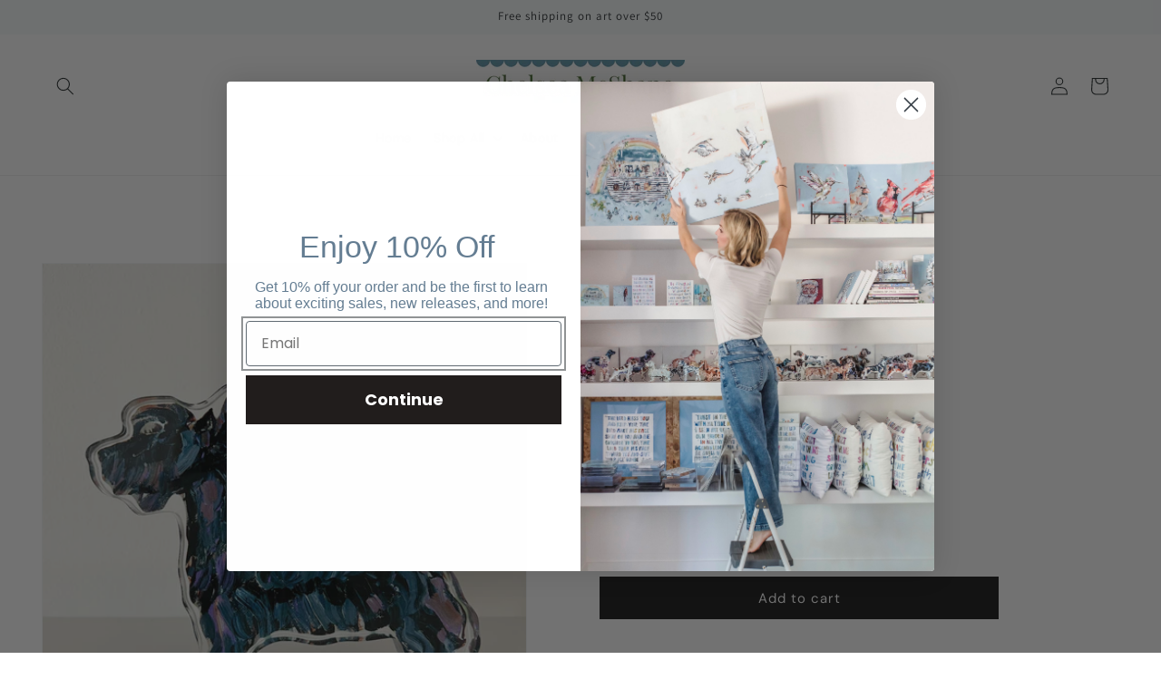

--- FILE ---
content_type: application/javascript; charset=utf-8
request_url: https://searchanise-ef84.kxcdn.com/preload_data.0H2q7d4u8M.js
body_size: 10528
content:
window.Searchanise.preloadedSuggestions=['dog ornament','golden retriever','golden doodle','black lab','dog ornaments','acrylic ornaments','australian shepherd','german shepherd','yellow lab','noah’s ark','shih tzu','last supper','chocolate lab','ole miss','christmas ornaments','bible verse','french bulldog','bernese mountain dog','taking off','acrylic shelfie','king charles cavalier','great dane','cocker spaniel','cavalier king charles','border collie','black dog','texas tech','boston terrier','auburn tigers','great pyrenees','mini dachshund','acrylic block','goldendoodle ornament','basset hound','doodle ornament','german shorthair pointer','mini schnauzer','georgia bulldog','springer spaniel','texas a&m','butterfly art','dog print','english bulldog','pit bull','jack russell','cat ornament','legacy meal','game day','english setter','on paper','yorkie ornament','florida state','mallard duck','south carolina','goldendoodle acrylic','noahs ark','texas longhorns','brittany spaniel','english springer spaniel','bernedoodle ornament','nativity set','clemson tiger','blue heeler','acrylic dogs','english cocker spaniel','australian shepherd ornament','boxer ornament','acrylic blocks','german shorthair','christmas acrylics','black labradoodle','notre dame','taylor swift','cava poo','penn state','mississippi state','dancing with jesus','boykin ornament','bernedoodle with','golden doodle ornament','frenchie ornament','white lab','white dog','angel ornaments','rhodesian ridgeback','the last supper','ohio state','florida gator','nc state','rough collie','australian shepherd red','siberian husky','poodle ornament','yellow lab ornament','newfoundland ornament','framable card','university of tennessee','bible verses','yorkie acrylics','vizsla ornaments','noah\'s ark','pit bull ornament','dachshund long-haired','university of oklahoma','alabama elephant','red lab','humming bird','westie ornament','acrylic chihuahua','old english sheepdog','lab ornament','acrylic nativity','black poodle','schnauzer ornament','labrador ornament','maltipoo white','golden retriever light','chocolate labrador','ornament all','great white pyrenese ornament','horned frog','mahjong christmas','canvas print','lsu tiger','set of 2','black doodle','acrylic ornament all ornaments are','black lab ornament','chihuahua light','german shorthaired','fish ornament','yellow jacket','ole reb','corgi ornaments','dog shelfies','fish print','university of south carolina','husky ornament','black cat','king charles','oklahoma state','mahjong ornament','all dogs ornaments','wirehaired pointing griffon','virginia tech','scottie dog','boston terrier ornament','silver lab','on canvas','nursery art','cavapoo ornament','shiba inu','cardinal acrylic','english golden retriever','weimaraner dog','paper prints','georgia tech','saint bernard','peace on earth','black pug','the clubhouse','golden retriever ornaments','basset hound ornament','jesus loves me','rat terrier','corgi tri','abstract prints','pug fawn','white labradoodle','maltese ornament','arkansas razorback','shih tzu ornament','wake forest','beagle ornament','tiny wings','pomeranian ornament','university of kentucky','white dogs','english cocker','aussie ornament','florida gators','turkey bird','aussiedoodle standing','ms bulldog','duck season','chihuahua black','black pomeranian','unc ram','dachshund blonde','bull terrier','christmas acrylic shelfies','australian shepherd blue merle','cockapoo ornament','angel acrylics','set of 4','southern raised','mini aussie','8x10 prints','pinky pig','red dachshund','blue herons','mallards calling','pitbull ornament','rottweiler ornament','raid & rally','mallards in flight','soaring high','great pyrenese ornament','red golden retriever','game day art','rodeo cowboy','mound party','college mascot','college acrylic block','pomeranian apricot','border terrier','wall art','app state','bird dog','north carolina','canvas art','butterfly of hope','canvas 30x40','staffordshire terrier ornament','dog art','chow chow','maltese short haired','shop all','nativity acrylic','aussie doodle','nativity ornament','samsung tv','university of georgia','black and white dog','numbers verse','tennessee smokey','french bulldog ornament','gameday acrylic','noah’s arc','cat acrylic','tiger shelfie','chocolate labradoodle','bernese mountain','cavalier king','maltipoo ornaments','hound dog','black goldendoodle','tabby cat','fish ornaments','ohio buckeyes','pug ornaments','english pointer','8x8 art','acrylic weimaraner','corgi blonde','great dane ornament','black and tan','american bully','university of virginia','auburn ornament','labradoodle ornament','poodle acrylic','golden eagle','red raider','golden retriever ornament','duck sale','pomeranian white','german pointer','ducks on paper','east carolina','bunny girl on paper','noah’s ark iii','horse ornament','mah jong','jolly ole soul santa','university of texas','kansas jayhawk','boxer acrylic','set of 3','always with you','framable cards','schnauzer or','frame tv','trucker hats','university of alabama','newfoundland black','mini golden doodle','bulldog ornament','golden retriever red','legacy meal l','hunting dogs','university of','santa acrylic','red fox lab','black dog ornament','ruby king cavalier','gold bamboo','pistol pete','true aim','taking off print','take flight','edgy shirt','for this child','yorkshire terrier','german shepherd ornament','cardinal ornament','last supper framed','kentucky wildcats','dachshund ornament','wirehaired griffon','bull dog','yellow labrador','bible verses prints','long haired dachshund','black cocker spaniel','butterfly kisses','golf art','yorkie light','acrylic frame','angel ornament','white poodle','american staffordshire','tiger blues','tv download','8x10 animal print','black labrador','spring series','black and white','hooked on you','sea turtle','free flying','ohio state buckeyes','butterfly ornament','chocolate lab ornament','tiger blue','golden ornament','maltipoo apricot','white boxer','together again','coastal mallards','english spaniel','doodle black','noah ark','noble lion','mississippi state bulldog','raid and rally','original westie','bible verse print','paper verses','acrylic cross','acrylic frames','dancing with jesus canvas','elephant acrylic','girl nursery','shelfie college','siberian husky ornament','german wire-haired pointer','framed legacy','old reb','duck ornament','digital download','clemson university','taking off canvas','the masters','dog acrylic','legacy meal ii','pink duck','butterfly wishes','goldendoodle black','a & m aggies','indiana university','colonel reb','st bernard','bless you','gsp pointing ornament','german shorthaired pointer','true grit','cardinals acrylic','acrylic art','always together','faithful cross','mini poodle','blue marlin','jay girl','acrylic wall art','penn state nittany lion','australian dog','game day sweaties','tiger hat','acrylic ornament','rainbow trout','duck art','dog canvas','english springer','tar heel','on pointe','bulldog hat','red golden','numbers print','acrylic bunnies','duck print','husky dog','white dogs acrylic','ornaments dog','acrylic christmas ornaments','red ornament','black dogs','pointe ballerina','lsu tiger ornament','mountain dog','missouri tiger art','large in','tiger ornament','oklahoma state cowboys','baby 1st','bulldog maroon','bulldog red','and perfect','red fish','wolfpack ornament','horse acrylic','longhorn canvas','follow your path','red bird','teddy bear','promise keeper','dog english setter','gone fishing','all ornaments','uga ornament','mini bernedoodle','acrylic christmas','sheep dog','santa sweatshirt','raider red','texas a&m ornament','white goldendoodle','blue merle','pug black','german short','fox red','lab yellow','dachshund black','white german shepherd','fish acrylic','angel acrylic','the you','doodle acrylic','blue heeler ornament','tiger purple','bluetick coonhound','christmas sale','white schnauzer','vizsla art','white golden retriever','white husky','goldendoodle black shaggy','doodle shelfies','sports balls','tiger gold','nc wolfpack','here we go again','university of houston','taking off pink','mallard ducks','king charles ornament','college ornaments','pointer ornament','noah’s ark on paper','golden doodle red','blue heron','lab print','rose in the dust','frenchie blonde','memphis tiger','bass print','pineapple sunrise','cavapoo acrylic','goldendoodle chocolate','cockapoo shelfie','marsh migration','ut austin','black dog shelfies','cast and blast','dogs ornament','wire haired jack russell','wildcat ornament','pitt ornament','ragdoll cat','santa canvas','st bernard ornament','arkansas razorbacks','min pin','tennessee hound ornament','snow man','ornament stand','cavalier ornament','german short haired pointer','southern miss','golden retriever light ornament','golden retriever dark ornament','print set','36x36 canvas','blue devil','light of mine','baby girl','nittany lion','ms state','fsu ornament','christian art','noah’s ark v','maltese long haired','floating frame','fish art','long haired','set of 2 print','university of florida','bunny hunnies','30x40 art','tri color','old english','shore searching','wood duck','paper set of 2','ornament christmas','golden doodle acrylic','missouri tigers','smu mustang ornament','tennis ornament','mini doberman','cockapoo blonde','poodle or','frame card','turkey ornament','lab chocolate','long chihuahua','cross ornament','cocker spaniel ornament','black ornament','striped wagon','purple tiger','dog paper','custom dog','mizzou tiger','golf ornament','longhorn shelfie','butterfly wishes canvas print','this light of','nursery boy','great pyrenese','soaring high on canvas','custom prints','white golden','acrylic sale','deer print','light golden','state university','high point','psalm 93 4 pink','duck canvas','bible verses canvas','rodeo roper','new york','clemson ornaments','fresh start','shar pie','white and dog','red lab ornament','white westie','mini australian shepherd','animal acrylic ornaments','lab dog','fox ornament','gsp ornament','maltese short','cat ornaments','black animals','cream golden','american staffordshire terrier','red dog','framed last supper','ohio university','mahjong chic','alabama ornament art print','18x18 paper','black and white frenchie','white cat','gator sweatie','small dog','tiny wings i acrylic','bunny girl','tennessee ornament','taking off paper','boxer print','goldendoodle classic ornament','spring series xxii','elephant ornament','sunday blues','university of mississippi','turkey prints','mustangs acrylic','poodle apricot','noah\'s ark iii','acrylic border collie','acrylic labradoodle','journey together','university of kansas','dog gold','children dancing with jesus','noahs arc','trout acrylic','mallards and','dog ornam','joshua print','dog acrylics','nature’s beauty','golf clubs','rodeo ruckus','long hair','gator ornament','college of','rod & reel','new southern raised','gator girl','univ of ga','spirit rider','graduation bulldog','newfoundland dog','white dog acrylics','hand signed','gsp dog','recommend sizing','terrier ornament','white labrador','bull mastiff','german short haired pointer ornament','english bulldog ornaments','seminole ornament','chow chow ornament','frenchie blue','black german shepherd','labradoodle chocolate','last suppers','university of north carolina','black dog ornaments','acrylic holiday','black small dog','sale abstracts','red raider ornament','australian shepherd black and white','chocolate doodle','nativity print','to protect you angel','gameday ornaments','black shepherd','tv art','pickle ball','pointing griffon','when you','seminoles acrylics','jeremiah pink','arkansas pinky pig','peace on earth canvas','lab white','texas tec','small black dog','german short hair','gameday cards','shi tzu','restoring hope','bible verse art','hound shirt','dog prints','black doodle ornament','last supper canvas','white shepherd','in the','lab red','waterfowl in baby blues set of 2','olde english bulldog','proverbs 3 5-6 pinks on paper','lab black','to protect you','golden lab','bear shelfie','coastal mallards print','pitbull abstract','paper verse','va tech','white doodle','psalm 93:4 on paper','red fox','acrylic wolf','floating frames','acrylic dog','11x14 vertical','noahs ark v','carrying hope','kansas city','mini goldendoodle','tiger shirt','golden retr','blue corgi','for i know','poodle black','the legacy meal','blue birds','duck paper','last meal','forever young','the blessing','old red','bird paper','crab ornaments','acrylic dog ornaments','dog christmas ornaments','choosing joy','greeting card','acrylic saint bernard','rainbow unicorn','border collie ornament','duck painting','sports team','texas ornament','cats ornament','bird ornament','red shelfie','golden retriever acrylic','brindle dog','wire haired','demon deacon','acrylic art christmas','acrylic shelfie angels','english golden','wake forest deacon','ou ornaments','lab doodle','first christmas','springer spaniel dog','chihuahua ornament','bernese moutain','lion ornament','bass ornament','bernese ornament','abstract art','bullmastiff fawn','mini black doodle','duck nursery','this light','baseball ornament','bamboo last','doodle gray','santa ornament','black and white goldendoodle','game day shelfie','numbers canvas','tar heels','noah’s ark on canvas','baby ornament','legacy meal canvas','butterflies of hope','red goldendoodle','bunnies print','rev hat','natures beauty','speckled trout','clemson art','bamboo frame','golde doodle ornament','black and white doodle','lucky charm','bible verse pinks','prints for','blue safari','taylor swift quote','fine art prints','carry courage','ducks 30x30','all american','golden red','lab shelfie','english sheepdog','cavapoo blonde','girls nursery','hip hap hop','devil dude','college acrylic ornament','noahs arc ii','chasing rainbows','coastal mallard','black great dane','ms acrylic','blue on paper','wirehaired pointing','burl wood frame','small doodle','golden retriever dark','acrylic angels','smokey dog','30x40 numbers','shih tzu with','hound ornament','set of two','auburn edgy shirt','bunny love','cross acrylic','fabulous flamingos','saving grace','he saved cross','butterfly paper','card packs','black chihuahua','of sale','last suppe','set if 4','virginia university','white and','black boxer','tabby cat ornament','bucky acrylic','pink ornament','pug ornament','longhorn ornament','bernese mountain dog ornaments','southern methodist','or aments','blue frenchie','frenchie black','bible verse ornaments','cocker spanie','paper print','mini doodle ornaments','black schnauzer','new beginnings set','bunny shelfie','acrylic floating frame','retriever red','dog custom','german ornament','christmas dog or','meal i','mini doodle','king charles cavalier ornament','black and white cat','missouri tiger','ruby cavalier','golden doodle black','white border collie','texas tech christmas ornament','short hair','golden or ament','legacy meal i','baby’s first ornament','teachers gift','turtle ornament','doodle paper','gsp standing ornament','goldendoodle classic','goldendoodle white','boston college','yellow dog ornament','university of arkansas','turkey acrylic','water ornament','german short hair pointer','last supper ornament','acrylic cardinal','duck prints','black golden','tiger sweatshirt','seahorse ornament','sale acrylic','hound dog ornament','sea hawk','ginger tabby','coastal ornaments','spaniel english','corgi ornament','noah’s ark i on paper','mini poodle or','yellow jacket acrylic','nursery canvas','frenchie brindle','english setter light','thank for','cards all','white lab ornament','the bless you','kentucky wildcat','jeremiah blue','ginger cat','legacy meal acrylic','black tri','german s','be gel','long horn','purple orange','south carolina hat','western art','south florida','duck krausing','tan dog','email info','auburn tigers sweatshirt','texas longhorn','french bulldog print','bulldog shirt','english sheep dog','tcu sweatie','acrylic verse','noah ark iii','canvas frame','ducks and fish','print on paper','black aussiedoodle','t shirt','16x20 paper','carolina university','gameday shirt','club house','australia shepherd','true aim ii','frenzy love','tiny angels','alabama ornament','university of louisiana','butterfly ii acrylic shelfie','silky spirit','as of 4','butterfly acrylic','shirt edgy\'s','boston terrier print','horned frog edgy','texas a m','english retriever','doodle print','shorthair pointer','red elephant','speckled seatrout','doodle chocolate','dog white','mini australian','frenchie white','fish set','german short haired pointer print','university of south','green frame','texas a','acrylic black chihuahua','lab acrylic','peace on earth i','acrylic dogs black','dogs acrylic','last s','noah\'s ark i 10x8 joshua verse 8x8','set of 6','orange ornament','acrylic golf','dogs canvas','sample sale','texas christian','sea trout','noah’s ark i','set of 4 prints','university of tn','terrier black','sweet soul on canvas','acrylic frog','german short-haired','cat shelfie','acrylic duck','striped cat','bass acrylic','jesus the','duck calls','you are my','dog on canvas','moody mallard','breaking even','blue and pink','standing dog','lion print','wall acrylics','wall mount','promise keeper acrylic block','deer and mallard','art for frame tv','aim true set','all baby a','va tech ornament','blenheim cavalier','white bulldog','yorkie black','great pyrenees ornaments','white scottie','mini doodle ornament','cock spaniel','how to add to the frame','dog or ament','duke acrylics','all state ornament','mini pin','boomer sooner','staffordshire bull terrier','hummingbird ornament','german shorthair pointer ornament','university of arizona','christmas acrylic ornament','goldendoodle shelfie','wire haired griffon','nursery animals','husky dog ornament','fox red lab ornament','blue mallard','make your own','to the dogs','white german','brown golden','english bulldog ornament','animal print','frenchie fawn','mini schzcoab-s-1','yellow lab ornaments','bulldog sweatshirt','australian shep','ornament english','dog with shirt','teacher ornament','english mas','old english bulldog','baby\'s first christmas','american bull','mini aussiedoodle','black poodle ornament','ull ornament','yellow art','painting of','bull te','dog shelfie','mallards on flight','fish paper','canvas supper','supper paper','meal paper','osu cowboys','english pointer orange','oklahoma ornament','lab silver','black sale','bull mastif','animal acrylics','acrylic animal','english black','gone fishing ornaments','ornament golden','hokie bird','baby boy','email copyright--all','canvas last supper','taking off pinks','mini dachshund ornaments','tri mini australian shepherd','white dachshund','mini basset','cancer ribbon','golde doodle','blue tick coonhound','mini golden','take flight mallard','new beginnings','bulldog ornaments','wire haired pointer','red doodle ornament','doodle black and white','pomeranian black','blue ornament','tiger orange','dog lab christmas or','cocker spani','cavalier tricolor','australian tri','blue ornaments','tricolor cavalier','cowboy art','blue merle australian shepherd','on print','sports ornament','jack russel','fawn frenchie','original duck','white terrier','south carolina art','black and tan dachshund','doodle black and','framable seminole','legacy meal ornament','doodle mini','last supper art and card','car art','duck krausing on paper','purple dog','ornament tarheels','black cocker','auburn tiger ornament','the nativity','great pyren','the last','german wirehaired','doodle white and','christmas canvas','gray dog','german shep','gold doodle','gold legacy','numbers neutral','than the','acrylic labrad','auburn tiger','dove ornament','gift cards','fsu shirt','black cocker spani','black lan','bulldog tshirt','christmas sweaties','king cavalier','lsu ornaments','dachshund shelfies','canvas print noah’s ark','wall print','car ornament','legacy meal vi','dolly drumstick','black large','blue heron print','tiger gold shirt','bible verse prints','black and doodle','noah’s ark 11','ducks canvas','moody mallards','painting for a','bulldog abstract','goldendoodle blue bow','goldendoodle red','5-7 art print','black dachshund','wei araner','ut shirt','tiger hattie','australian shepher','ole miss shirt','spiritual canvas','maroon bulldog','butterfly cancer','shorthaired pointer','uga shirt','framable art','masters all','german sh','cowboy hat','texas a and m','duck hat','cardinal on paper','noah\'s ark ii','ducks pink','girl and','psalm custom','black hat','gold retriever','noah’s ark 3','ohio st','dog shirt','black lab shelfie','hip hap','paper noahs','black and tan cavalier','peace on earth 1','the rod fathers','large wall art','university of south florida','ornament goldendoodle','noah ark print','red lan','first do','tiny wing','he saved','8x8 taking off','pinks on paper','taking off in pink','blue marlin acrylic','texas am','canvas bible verse','framed art','english springer spanie','spring set','t shi','noahs ark iii','animal block','blues on paper','the horned frog','longhorn edgy','hunting & fishing','noah’s ark v canvas','proverbs acrylic','numbers acrylic','golden retriever art','angel shelf','true aim set of 3','pink prints','golden doodle pink','psalm 93:4 on paper × 1','baby girl nursery','verses on paper','james 1:17 pink','true am i','verse on paper','pink verse','ducks on call','animals set of 4','buckeye acrylic','seminole acrylic','black lab print','my german shorthaired','butterfly love','noah’s arc iii','noah\'s ark v','noah\'s ark on paper','mound party canvas','golden retrieve','jesus loves','original wildcat','pink ducks','legacy meal sale','soaring high canvas','acrylic dog black lab','rod and reel','blue bird','crazy love','state acrylic','university of the south','bc state','true aim 1','flower garden','always with you acrylics','doodle red','bunnies set','noah\'s ark v print','noah\'s ark canvas','hippo love','doodle blue bow','golden doodle blue bow','joshua blue','canvas prints','fishing lures','acrylic shelfie college','acrylic floating','hopeful hands','noah v','golf course','noah’s ark canvas','in flight','dancing with','college shelfies','tarpon tuna','black drum','carolina ornaments','verse pillows','bless you pack','peaceful ricochet','acrylic frame with art','boxer dog','love heart','vertical 8x10','marsh all','mallard 8x10','with dogs','noahs ark canvas','mizzou tigers','fish canvas','wholesale cowboy','butterfly prints','affixed to the acrylic block','bulldog artwork','crab print','long hair chihuahua','unc rams','white french','seatrout acrylic','old rebels','frenchie black and white','mini acrylic','acrylic angel','tiger blues standing','tiger trucker','canvas mallard','deer ornament','deer ornaments','large christian','dog set','16 x 20 paper','mallard hat','wall mounts','wall mounta','large abstract','sports paper prints','of ohio','black mini poodle','acrylic shelfie butterfly','go blue','southern raised paper','dog ornament goldendoodle','hunting acrylic','georgia bulldog shirt','acrylic sheepdog','and perfect gift','proverbs acrylic block','black hound','flying ducks','all cat ornaments','acrylic frames with','ornament doodle white','ornament long haired dachshund black & tan','soaring wings','cowboy ornament','cocker spa iel','frameless art','numbers pink on paper','oral eta','ole miss ornament','bernedoodle blue','noah’s ark i on canvas','bass fish','no state','german haired pointer','duck mallards','mallard and trout','tiger tops','tri cavalier king charles','fish on paper','oklahoma sooners','australian black','dog bulldog','mini dog','north state','shih tzu on','american do','boys nursery art','university of southern','pyrenees ornaments','kansas university','bulldog sweatie','lab red fox','aussie doodle ornament','black lab ornaments','jesus ornaments','christian ornaments','french bulldo','irish shelfie','setter dog','lab white mini','white mini','nativity ornaments','dog maltese','doodle and','tan cocker spaniel ornament','last supper download','promise keeper on acrylic','german short haired ornament','set of 4 abstract','dog black white ornament','gold frame','university of north texas','german shepherd shelfie','a ornament','south carolina ornament','cat shelfies','true aim i','retriever print','light chihuahua','pennsylvania acrylic','animal ornaments','8 x 10 prints','corgi shelfie','yellow dog','boston bl','mini bulldog','golde retriever ornament','clemson shelfie','and white cocker spaniel','red bird ornament','numbers ornament','ragdoll white','gsp frame','black pug ornament','deer and bass','coon dog','terrier gold','to display','chocolate oab','frame nativity','american athlete','noahs ark 1','white poodle ornament','mini golden retriever','aub tiger blues','the nativity samsung download','nativity frame','georgia bulldog sweatshirt','free shipping','golden retriever gold','nativity download','frame tv download','terrier or ament','noah’s arc i','frame art','gift card','ornament small','shaggy goldendoodle','mini australian shepherd ornament','red golden ornament','white pug','labrador acrylic','print nativity','basset hou d','russell wire-haired','husky white','german or','univ of tn ornament','univ of tn','white shih','sweatshirt pirate','small dog ornament','ornament ball','acrylic pete','boxer black','yellow lab canvas','amen corner','poodle white ornament','pug on paper','university of ky','longhorn prints','black newfoundland','custom ornament','shih tz','king charles black and tan','doodle or am','cat white','bl ack cocker','black lab acrylic','ornament verse','black tan','lion canvas','take flight set of 2','the legacy meal 1','english cocker light','numbers on canvas','black bull','baby gifts','black golden doodle','raid rally','yellow jacket ornament','tri corgi','orange dog','american dog','chelsea mcshane art golden retriever light ornament','dancing with jesu','white cocker spaniel','shih tzu dogs','hand ornament','horse canvas','safari animals','gsp art','light blue acrylic','red or doodle shelfies','golden retriever ornamen','golden doo','black goldendoodle acrylic','schnauzer acrylic','city ornament','tiger ornaments','black and white australian','chihuahua ornaments','english la','duck hunt','black and','retriever light','australian blue','black goldendoodle ornament','woodland animals','noah’s ark print','noah’s ark 111','golden sweatie','art with floating','hope ornaments','christmas ornament angels','cocker print','raider red ornament','wire haired german','santa acrylic block','ornament dog','butterfly 1 ornament','ornament mahjong christmas','tiger gold sweatshirt','dog hat','mini black doodle ornament','and white corgi','golden doodle white','black labradoodle with bow','noah\'s ark print','tennis ball','chocolate doodle ornament','german shepherd white','yorkie acrylic','doll ornament','lay tiger','cat shelf','duck acrylic','trust him','goldendoodle bow','black & white','pitbull on','free flyin','lab christmas','french bu','red australian shepherd','german wirehair','black and white ornament','acrylic shelfies','lack white doodle','university of pennsylvania','shi poo','spiritual crosses','red lab dog','white english','dance ornament','flying high','ornament lab','ornament frenchie','poodle ornaments','mountain do','ohio no','doodle ornamen','tri ornament','doodle and white','hip hop','light blue','black shaggy','mini block','chocolate goldendoodle ornament','black tri australian','cavapoo and','blonde ornament','angel shelfie','black yorkie','looking ahead','boy nursery','rainbow ornament','terrier eye','alabama acrylic','german hair','red golden doodle','cocker tri','angels acrylics','australian ornament','buck ornament','univ geor','pinky pig card','turkey print','fishing nursery','the canvas','black terrier','golden retriever of','noahs ark paper','my only','large bass','paper cardinal','black and white tri','border aussie','sea horse','last supper chelsea','maltese dog ornament','bible on canvas','large art','mallard in flight','german shop','mini yorkie','lab abstract','giclee print','dachshund ornaments','last supper print','giglee prints','tri color dog','butterfly kisses giclee print','tricolor dog','gray doo','cavapoo blonde with','goldendoodle with purple','at bernard','shorthair ornament','dog card','black and white english spaniel','golden doodle with pink bow','house ornament','memphis tigers','peace on eart','and white doodle','rebel hat','english cocker tri','heavenly angel','red drum','cocker spaniel black','mini collie','black golden retriever','lab light','tiger yellow purple','auburn acrylic','english cocker spaniel black','mini doodle red','nursery dog','bird dogs','protect angel','mini american','always be with you','german shorthair ornament','saint been','golden doodle with pink','last supper gold frame','white retriever','dog hound ornaments','col reb','german shorthair ornaments','ms state bulldog','doodle and black','mr c','golden light','ram ornament','butterfly hope','please email','numbers block','golden retriever large','yellow lab acrylic','english bulldog print','golden brown','red la','light yorkie','black white doodle','golden retriever black','longhorn acrylic','here we','apricot poodle ornament','dachshund acrylic','doodle blue','ornament german short-haired','print duck','tri mini australian','blue mini australian','male angel','white chihuahua','bunny ornaments','longhorn christmas ornament','green or pink','tiger framed','red and white','golden retriever dark on paper','chihuahua print','german short-haired pointer','dancing with angels','cast blast','poo orname','gsp ornaments','ornament horse','frenchie bl','red bord','the one','labra doodle','french bulldog acrylic','auburn card','loved one','white & black frenchie','noah’s paper','collie print','fawn bulldog','retriever ornament','black & white poodle','legacy acrylic','ole miss reb shirts','small dog acrylic','christmas bulldog','cavalier black','dog artwork','springer spaniel ornament','the clubhouse paper','blue butterfly','blue butterflies','noah’s ark ii','noahs ark i','aim i','love is patient','bernese mount dog','poodle white','christmas art','hound sweatie','ole mississippi','ole reb sweatshirt','of trout fish','last supper on paper','georgia bulldog acrylic','hummingbird print','pink pig','cat print','red ls','christmas cards','drum fish','gone fishin','numbers blue','the last supper ornament','noah’s ark 1','spaniel ornament','of arizona','long haired cat ornament','auburn tiger acrylic block','alabama elephant acrylic block','georgia bulldog ornament','on the mound','seminole hat','black oab','tech ornaments','bird dog print','sale noah','sale bunny','acrylic noah','room art','nativity cards','acrylic bunny','nursery pack','purple sale','black cocker spaniel ornament','mini staffordshire','natures beauty canvas','legacy meal ii acrylic ornament','black white','white lab mini','mallard paper','pointer pointing','canvas pinks','acrylic tiger','dachshund long hair','set two','angel prints','blue devils','notre day','maltese long-haired','black and white bulldog','chocolate and white','noah acrylic','noah’s ark paper','white car','of fox','last supper legacy 11','bamboo gold legacy','bless you and','me tucky','springer ornament','butterfly i','gold tiger','acrylic jesus','light retriever','lion hat','golden retriever white','georgia state','numbers 6:24-26 on canvas','dane ornament','lion shirt','print bulldog','doodle ornaments','mini shelfie','lucite crosses','ole miss ornaments','black an white','mallards on paper','tiger purple & orange','chelsea mcshane','long hair cat','light terrier','numbers acrylic block','black tan long haired dachbtco-s-1','girl jayhawk','girl jayhawks','angel to protect','bulldog art','south carolina orn','tiny wings iii acrylic','preston gravy acrylic','white house','bulldog red hat','cancer awareness','supper or','ole red','ha tech','to tech','pug black mini','al elephant','ram cards','german sho','black pugbabco-s-1','bear hat','the blessing print','border pap','australian black and','butterfly on canvas','charles blenheim','acrylic florida','georgia sweatie','free flying an','canvas set','canvas painting','tiger sweatie','black bulldog','state ornament','and white gsp','art print','tiny wings i','alabama art','cowgirl soul','first order','longhorn hattie','red australian','jolly ole','florid state','bulldog white','bulldog english','arkansas hat','butterflies cancer','razorback hat','purple & orange tiger','hop hap hop','red retriever','pug shelfies','bulldog sign','longhorn sweatie','german pointer ornament','german shorthair pointer standing','acrylic abstract','butterflies of','three birds','verses on canvas','trucker style','angel baby','ga tech','ram hat','golden purple','corgi acrylics','duck mound','wild at','fsu edgie','game day edgies','big red','german haired','german shepherd acrylic','razorback shelfie','tiger auburn blue','wall large art','golden doodle chocolate','the club house','arkansas shirt','all acrylic shelfies','kansas state','smu hat','hat bulldog','ark with','burl frame','doodle white','sea glass','how to frame','noah\'s ark acrylic','heavenly angel male','uf shirt','tcu sweaties','florida gameday','pink canvas','peace earth','game cock','buck hat','noahs art','pinky pig trucker hat','smu shirt','tiger tshirt','of four','sweet soul','tiger art','t shirts','red hound','dog short','faithful cross acrylic','golden ret','pinks on canvas','you and','lab shirt','yellow ornament','cocker sp','tiger purple and orange','cavapoo light with pink bow ornament','soaring wall','wings ornament','last meal 36x24','black and white lab','jesus loves me blue','bernese mountain dog or','small black','jack russ','baby’s 1st','auburn university','sweet swiftie','acrylic bible blocks','auburn shelfie','queen elizabeth','duck artt','butterfly canvas','gameday razorback on','chi o','noahs ark ii','mallard ornament','bucky ornament','this to','noah ark ii','promise keeper canvas print','frame s only','hip hop bunny','arkansas children','gift note','green glaze frame','corgi on paper','paper signs','follow your','fish set of 3','bible verse paper','bulldog red shirt','burl wood','doodle ornament the','butterfly block','wild cat','nursery numbers','cat acrylics','hat sample','jesus dancing','dachshund on paper','mini spiritual','labrador print','du k','dog shelfies bernese','mallard painting','jolly ole soul','german short-haired pointing ornament','ole red edgy','bulldog edgy','tiger purple edgy','rev edgy','bulldog print','noah\'s ark paper','big al','blue tiger','german short pointer','dog on print','fox shelfie','sets of 4','always with you cardinal','da hshund','florida ornament','maroon bulldog shirt','spirit edgy','easter shelfie','marlin canvas','canvas spaniel','taking off on canvas','acrylic bible verse blocks','pink birds','long hor','pink and green','acrylic paper','haired pointing','state of','beauty on','noah ark v','ark iv','univ of florida','college acrylic','acrylic fish','the clubs','dancing jesus','la tiger','black spaniel','u of m','duck pinks','bulldog with purple','the supper','baby acrylic','texas edgy shirt','louisiana the','gold fluted frame','purple and yellow','bulldog acrylic','southern university','dachshund long','11x14 horizontal','canvas of fish','english co','aussie art','tiny wings ii on paper','bible verse pink','canvas dancing with jesus','tiny wings iii','tiny wings ii','sale dancing with jesus','framed canvas','is my','you angel','acrylic bible','set of three','proverbs blues on paper','noah\'s ark v on paper','legacy meal i on canvas','acrylic black dog','cowboy ruckus','blue heron on paper','noah arc','bunny print','drum and flounder','duke sale','pink butterflies','the golf course','duck duck','abstract bulldog','legacy meal xii','golden retriever dark paper','university of at','legacy meal acrylic block','preston gravy','pink flight','legacy samsung','carry courage on paper','mallard migration','noah’s arks','white lab on canvas','of three','your will','bunnies 14x11','blue dog','canvas fish','last supper acrylics','for i the','duck season on','let your','8x8 can','sweet soul on paper','noahs ark on paper','lab-red fox','here we go','black la','or ament','dog light','acrylic shelf','short ornament','noah\'s ark 8x10','horned fro','noah art','black small doodle','verses canvas','cocker s','joshua verse','on haired dachshund','single mallard','pink heron','always to','tiny wings iii am acrylic','noahs ark v on paper','the waking','follow your path print','fish and ducks','australian do','sets if 2','sets if 2 ducks','sets if 2 day','hooked on you frame','hound edgy','legacy meal 2','light ornament','dachshund abstract','shepherd red','framed duck','framed prints','always with you canvas','i can do','reworked legacy','black charles king cavalier','shih tzu with bows','red labradoodle','this is the day','chasing the horizon','classic doodle'];